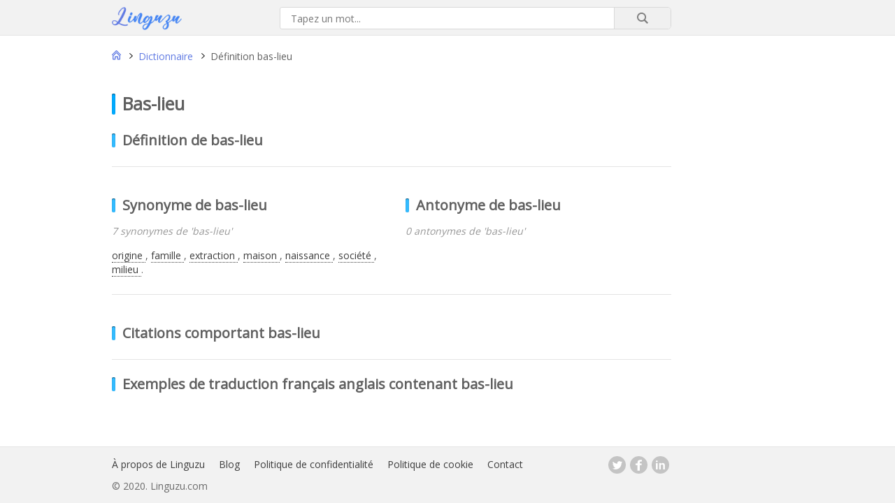

--- FILE ---
content_type: text/html; charset=utf-8
request_url: https://www.google.com/recaptcha/api2/aframe
body_size: 267
content:
<!DOCTYPE HTML><html><head><meta http-equiv="content-type" content="text/html; charset=UTF-8"></head><body><script nonce="aj4yWNF7nCHrQHjtZXm0PQ">/** Anti-fraud and anti-abuse applications only. See google.com/recaptcha */ try{var clients={'sodar':'https://pagead2.googlesyndication.com/pagead/sodar?'};window.addEventListener("message",function(a){try{if(a.source===window.parent){var b=JSON.parse(a.data);var c=clients[b['id']];if(c){var d=document.createElement('img');d.src=c+b['params']+'&rc='+(localStorage.getItem("rc::a")?sessionStorage.getItem("rc::b"):"");window.document.body.appendChild(d);sessionStorage.setItem("rc::e",parseInt(sessionStorage.getItem("rc::e")||0)+1);localStorage.setItem("rc::h",'1769226711411');}}}catch(b){}});window.parent.postMessage("_grecaptcha_ready", "*");}catch(b){}</script></body></html>